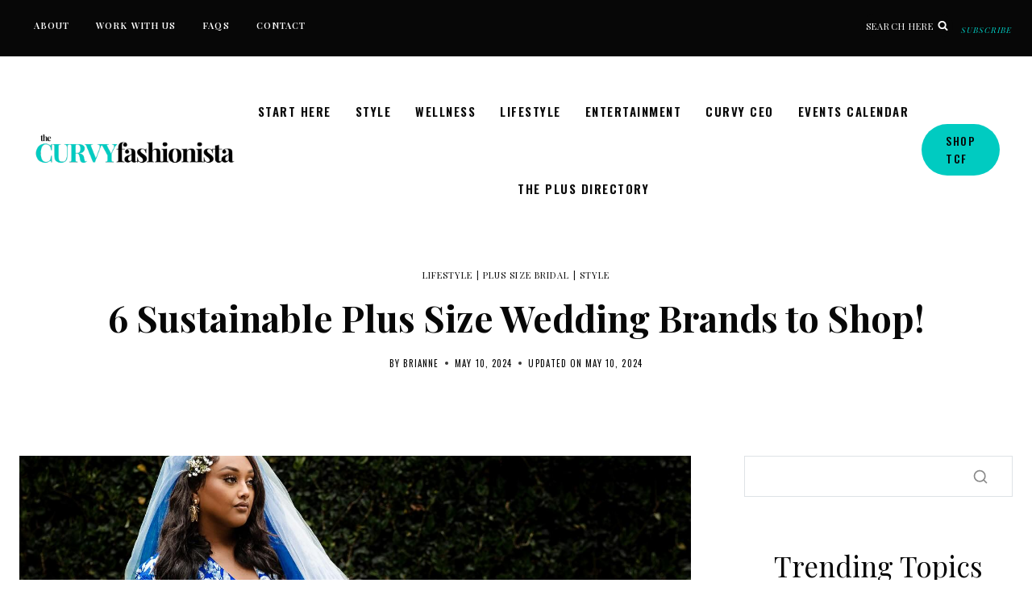

--- FILE ---
content_type: text/css
request_url: https://thecurvyfashionista.com/wp-content/plugins/launchkit-pro/assets/css/wplk-public.css?ver=1.0.0
body_size: -18
content:
/* WPLaunchKit Public Styles */

/* Fix Kadence Conversions When Using BuddyBoss Theme */
.buddyboss-theme #kadence-conversion-end-of-content {
    flex-basis: 100%;
}